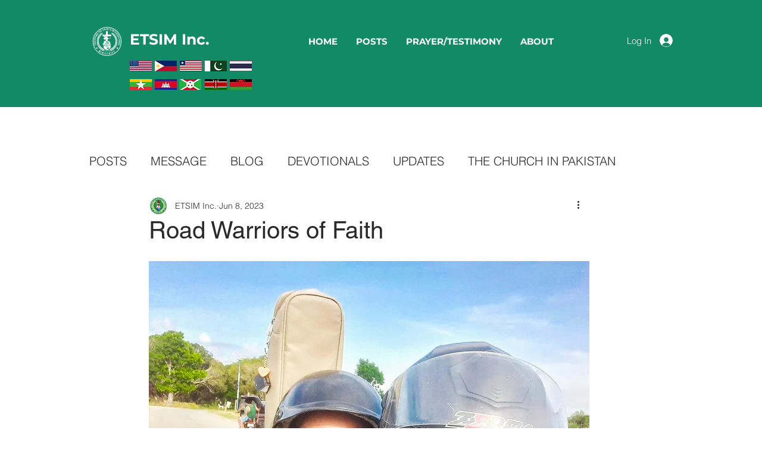

--- FILE ---
content_type: text/html; charset=utf-8
request_url: https://www.google.com/recaptcha/api2/aframe
body_size: 268
content:
<!DOCTYPE HTML><html><head><meta http-equiv="content-type" content="text/html; charset=UTF-8"></head><body><script nonce="kaGGNq5nfSTUIY8jE5D6BA">/** Anti-fraud and anti-abuse applications only. See google.com/recaptcha */ try{var clients={'sodar':'https://pagead2.googlesyndication.com/pagead/sodar?'};window.addEventListener("message",function(a){try{if(a.source===window.parent){var b=JSON.parse(a.data);var c=clients[b['id']];if(c){var d=document.createElement('img');d.src=c+b['params']+'&rc='+(localStorage.getItem("rc::a")?sessionStorage.getItem("rc::b"):"");window.document.body.appendChild(d);sessionStorage.setItem("rc::e",parseInt(sessionStorage.getItem("rc::e")||0)+1);localStorage.setItem("rc::h",'1768995219778');}}}catch(b){}});window.parent.postMessage("_grecaptcha_ready", "*");}catch(b){}</script></body></html>

--- FILE ---
content_type: text/css; charset=utf-8
request_url: https://www.equippingthesaintsinternational.com/_serverless/pro-gallery-css-v4-server/layoutCss?ver=2&id=dfm6k-not-scoped&items=3428_2048_970%7C3554_2048_970%7C3752_2048_970%7C3460_2048_970%7C3528_2048_970%7C3518_2048_970%7C3606_2048_969%7C3565_2048_2048%7C3614_2048_1536%7C3483_1536_2048&container=2664.875_740_620_720&options=gallerySizeType:px%7CenableInfiniteScroll:true%7CtitlePlacement:SHOW_ON_HOVER%7CarrowsSize:23%7CthumbnailSize:120%7CgalleryLayout:3%7CisVertical:false%7CgallerySizePx:300%7CcubeType:fill%7CgalleryThumbnailsAlignment:bottom%7CthumbnailSpacings:2.5
body_size: -70
content:
#pro-gallery-dfm6k-not-scoped .pro-gallery-parent-container{ width: 740px !important; height: 620px !important; } #pro-gallery-dfm6k-not-scoped [data-hook="item-container"][data-idx="0"].gallery-item-container{opacity: 1 !important;display: block !important;transition: opacity .2s ease !important;top: 0px !important;left: 0px !important;right: auto !important;height: 493px !important;width: 740px !important;} #pro-gallery-dfm6k-not-scoped [data-hook="item-container"][data-idx="0"] .gallery-item-common-info-outer{height: 100% !important;} #pro-gallery-dfm6k-not-scoped [data-hook="item-container"][data-idx="0"] .gallery-item-common-info{height: 100% !important;width: 100% !important;} #pro-gallery-dfm6k-not-scoped [data-hook="item-container"][data-idx="0"] .gallery-item-wrapper{width: 740px !important;height: 493px !important;margin: 0 !important;} #pro-gallery-dfm6k-not-scoped [data-hook="item-container"][data-idx="0"] .gallery-item-content{width: 740px !important;height: 493px !important;margin: 0px 0px !important;opacity: 1 !important;} #pro-gallery-dfm6k-not-scoped [data-hook="item-container"][data-idx="0"] .gallery-item-hover{width: 740px !important;height: 493px !important;opacity: 1 !important;} #pro-gallery-dfm6k-not-scoped [data-hook="item-container"][data-idx="0"] .item-hover-flex-container{width: 740px !important;height: 493px !important;margin: 0px 0px !important;opacity: 1 !important;} #pro-gallery-dfm6k-not-scoped [data-hook="item-container"][data-idx="0"] .gallery-item-wrapper img{width: 100% !important;height: 100% !important;opacity: 1 !important;} #pro-gallery-dfm6k-not-scoped [data-hook="item-container"][data-idx="1"].gallery-item-container{opacity: 1 !important;display: block !important;transition: opacity .2s ease !important;top: 0px !important;left: 740px !important;right: auto !important;height: 493px !important;width: 740px !important;} #pro-gallery-dfm6k-not-scoped [data-hook="item-container"][data-idx="1"] .gallery-item-common-info-outer{height: 100% !important;} #pro-gallery-dfm6k-not-scoped [data-hook="item-container"][data-idx="1"] .gallery-item-common-info{height: 100% !important;width: 100% !important;} #pro-gallery-dfm6k-not-scoped [data-hook="item-container"][data-idx="1"] .gallery-item-wrapper{width: 740px !important;height: 493px !important;margin: 0 !important;} #pro-gallery-dfm6k-not-scoped [data-hook="item-container"][data-idx="1"] .gallery-item-content{width: 740px !important;height: 493px !important;margin: 0px 0px !important;opacity: 1 !important;} #pro-gallery-dfm6k-not-scoped [data-hook="item-container"][data-idx="1"] .gallery-item-hover{width: 740px !important;height: 493px !important;opacity: 1 !important;} #pro-gallery-dfm6k-not-scoped [data-hook="item-container"][data-idx="1"] .item-hover-flex-container{width: 740px !important;height: 493px !important;margin: 0px 0px !important;opacity: 1 !important;} #pro-gallery-dfm6k-not-scoped [data-hook="item-container"][data-idx="1"] .gallery-item-wrapper img{width: 100% !important;height: 100% !important;opacity: 1 !important;} #pro-gallery-dfm6k-not-scoped [data-hook="item-container"][data-idx="2"].gallery-item-container{opacity: 1 !important;display: block !important;transition: opacity .2s ease !important;top: 0px !important;left: 1480px !important;right: auto !important;height: 493px !important;width: 740px !important;} #pro-gallery-dfm6k-not-scoped [data-hook="item-container"][data-idx="2"] .gallery-item-common-info-outer{height: 100% !important;} #pro-gallery-dfm6k-not-scoped [data-hook="item-container"][data-idx="2"] .gallery-item-common-info{height: 100% !important;width: 100% !important;} #pro-gallery-dfm6k-not-scoped [data-hook="item-container"][data-idx="2"] .gallery-item-wrapper{width: 740px !important;height: 493px !important;margin: 0 !important;} #pro-gallery-dfm6k-not-scoped [data-hook="item-container"][data-idx="2"] .gallery-item-content{width: 740px !important;height: 493px !important;margin: 0px 0px !important;opacity: 1 !important;} #pro-gallery-dfm6k-not-scoped [data-hook="item-container"][data-idx="2"] .gallery-item-hover{width: 740px !important;height: 493px !important;opacity: 1 !important;} #pro-gallery-dfm6k-not-scoped [data-hook="item-container"][data-idx="2"] .item-hover-flex-container{width: 740px !important;height: 493px !important;margin: 0px 0px !important;opacity: 1 !important;} #pro-gallery-dfm6k-not-scoped [data-hook="item-container"][data-idx="2"] .gallery-item-wrapper img{width: 100% !important;height: 100% !important;opacity: 1 !important;} #pro-gallery-dfm6k-not-scoped [data-hook="item-container"][data-idx="3"]{display: none !important;} #pro-gallery-dfm6k-not-scoped [data-hook="item-container"][data-idx="4"]{display: none !important;} #pro-gallery-dfm6k-not-scoped [data-hook="item-container"][data-idx="5"]{display: none !important;} #pro-gallery-dfm6k-not-scoped [data-hook="item-container"][data-idx="6"]{display: none !important;} #pro-gallery-dfm6k-not-scoped [data-hook="item-container"][data-idx="7"]{display: none !important;} #pro-gallery-dfm6k-not-scoped [data-hook="item-container"][data-idx="8"]{display: none !important;} #pro-gallery-dfm6k-not-scoped [data-hook="item-container"][data-idx="9"]{display: none !important;} #pro-gallery-dfm6k-not-scoped .pro-gallery-prerender{height:620px !important;}#pro-gallery-dfm6k-not-scoped {height:620px !important; width:740px !important;}#pro-gallery-dfm6k-not-scoped .pro-gallery-margin-container {height:620px !important;}#pro-gallery-dfm6k-not-scoped .one-row:not(.thumbnails-gallery) {height:492.5px !important; width:740px !important;}#pro-gallery-dfm6k-not-scoped .one-row:not(.thumbnails-gallery) .gallery-horizontal-scroll {height:492.5px !important;}#pro-gallery-dfm6k-not-scoped .pro-gallery-parent-container:not(.gallery-slideshow) [data-hook=group-view] .item-link-wrapper::before {height:492.5px !important; width:740px !important;}#pro-gallery-dfm6k-not-scoped .pro-gallery-parent-container {height:620px !important; width:740px !important;}